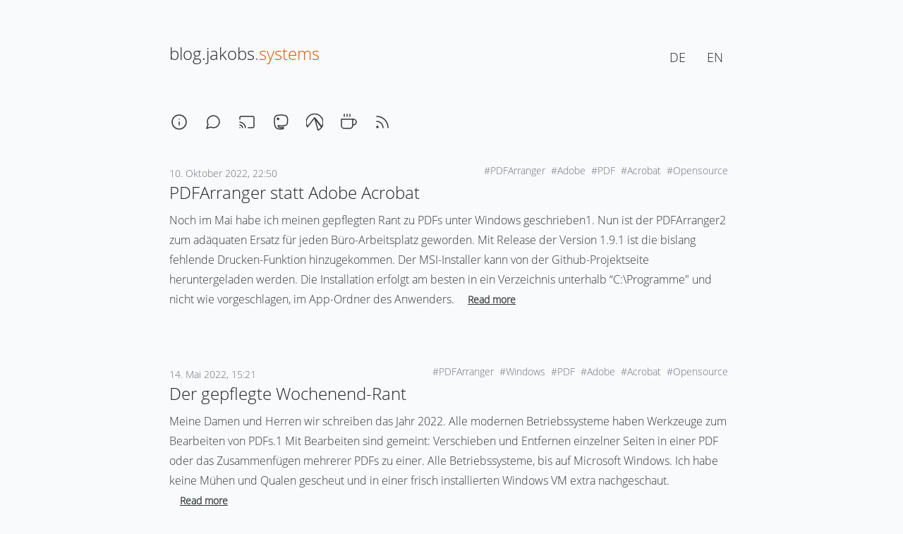

--- FILE ---
content_type: text/html; charset=UTF-8
request_url: https://blog.jakobs.systems/tags/adobe/
body_size: 2845
content:
<!doctype html><html xmlns=http://www.w3.org/1999/xhtml lang=de><head><meta charset=UTF-8><meta name=viewport content="width=device-width,initial-scale=1"><title>Adobe </title><meta name=description content="  "><meta name=referrer content="same-origin"><meta name=robots content="index,follow"><meta name=ICBM content="51.5079,7.4700"><meta name=DC.title content="blog.jakobs.systems"><meta name=geo.position content="51.5079,7.4700"><meta name=geo.placename content="jakobs.systems - Spezialist für's Digitale"><meta name=geo.region content="DE"><meta name=fediverse:creator content="@TheTomas@toot9.de"><meta name=msapplication-TileColor content="#da532c"><meta name=theme-color content="#ffffff"><meta property="og:type" content="website"><meta property="og:title" content="jakobs.systems - Spezialist für's Digitale"><meta property="og:image" content="https://blog.jakobs.systems/img/tomasjakobs.webp"><meta property="og:url" content="https://blog.jakobs.systems/"><meta property="og:description" content="IT-Projektmanagement, Beratung, Coaching, Administration und individuelle Softwareentwicklung - Ihr Spezialist für's Digitale"><link rel=stylesheet href=/css/style.css><link rel=apple-touch-icon sizes=180x180 href=/apple-touch-icon.png><link rel=icon type=image/png sizes=32x32 href=/favicon-32x32.png><link rel=icon type=image/png sizes=16x16 href=/favicon-16x16.png><link rel=manifest href=/site.webmanifest><link rel=mask-icon href=/safari-pinned-tab.svg color=#727272></head><body><section class=section><div class=container><nav id=nav-main class=nav><div id=nav-name class=nav-left><a id=nav-anchor class=nav-item href=https://blog.jakobs.systems/ lang=de><h1 id=nav-heading class="title is-4 title-wrapper"><span class=title>blog.jakobs</span><span class="title orange">.systems</span></h1></a></div><div class=nav-right><nav id=nav-right-items class="nav-item level is-mobile"><a class=nav-item href=/ lang=de><h2 class="title is-5 tooltip" data-tooltip="Deutsche Sprache
">DE</h2></a><a class=nav-item href=/en lang=de><h2 class="title is-5 tooltip" data-tooltip="in English
">EN</h2></a></nav></div></nav><nav class=nav><nav id=nav-items class="nav-item level is-mobile zerobottom"><a rel=noopener class=level-item aria-label=about href=/about lang=de><span class="icon tooltip" data-tooltip="Wer schreibt hier?
"><svg role="img" viewBox="0 0 24 24" stroke="currentcolor" stroke-linecap="round" width="24" height="24" stroke-linejoin="round" stroke-width="1.5" aria-hidden="true"><circle cx="12" cy="12" r="10"/><line x1="12" y1="16" x2="12" y2="12"/><line x1="12" y1="8" x2="12" y2="8"/></svg>
</span></a><a rel=noopener class=level-item aria-label=chat href=https://cloud.jakobssystems.de/call/nkfk7y67 lang=de><span class="icon tooltip" data-tooltip="Nachricht schreiben
"><svg role="img" viewBox="0 0 24 24" stroke="currentcolor" stroke-linecap="round" width="24" height="24" stroke-linejoin="round" stroke-width="1.5" aria-hidden="true"><path d="M21 11.5a8.38 8.38.0 01-.9 3.8A8.5 8.5.0 0112.5 20a8.38 8.38.0 01-3.8-.9L3 21l1.9-5.7A8.38 8.38.0 014 11.5a8.5 8.5.0 014.7-7.6 8.38 8.38.0 013.8-.9h.5a8.48 8.48.0 018 8v.5z"/></svg>
</span></a><a rel=noopener class=level-item aria-label=stream href=/live lang=de><span class="icon tooltip" data-tooltip="Live-Stream sehen
"><svg role="img" viewBox="0 0 24 24" stroke="currentcolor" stroke-linecap="round" width="24" height="24" stroke-linejoin="round" stroke-width="1.5" aria-hidden="true"><path d="M2 16.1A5 5 0 015.9 20M2 12.05A9 9 0 019.95 20M2 8V6a2 2 0 012-2h16a2 2 0 012 2v12a2 2 0 01-2 2h-6"/><line x1="2" y1="20" x2="2.01" y2="20"/></svg>
</span></a><a rel=me class=level-item aria-label=mastodon href=https://social.toot9.de/@TheTomas lang=de><span class="icon tooltip" data-tooltip="Mastodon-Profil sehen
"><svg role="img" viewBox="0 0 24 24" stroke="currentcolor" stroke-linecap="round" width="24" height="24" stroke-linejoin="round" stroke-width="1.5" aria-hidden="true"><path d="M3.018 12.008c-.032-1.26-.012-2.448-.012-3.442.0-4.338 2.843-5.61 2.843-5.61 1.433-.658 3.892-.935 6.45-.956h.062c2.557.02 5.018.298 6.451.956.0.0 2.843 1.272 2.843 5.61.0.0.036 3.201-.396 5.424-.275 1.41-2.457 2.955-4.963 3.254-1.306.156-2.593.3-3.965.236-2.243-.103-4.014-.535-4.014-.535.0.218.014.426.04.62.084.633.299 1.095.605 1.435.766.85 2.106.93 3.395.974 1.82.063 3.44-.449 3.44-.449l.076 1.646s-1.274.684-3.542.81c-1.25.068-2.803-.032-4.612-.51-1.532-.406-2.568-1.29-3.27-2.471-1.093-1.843-1.368-4.406-1.431-6.992zM8.084 6.37a1.143 1.143.0 110 2.287 1.143 1.143.0 010-2.287z"/></svg>
</span></a><a rel=noopener class=level-item aria-label=codeberg href=https://codeberg.org/tomas-jakobs lang=de><span class="icon tooltip" data-tooltip="Codeberg-Profil sehen
"><svg role="img" viewBox="0 0 24 24" stroke="currentcolor" stroke-linecap="round" width="24" height="24" stroke-linejoin="round" stroke-width="1.5" aria-hidden="true"><path d="M11.955.49A12 12 0 000 12.49a12 12 0 001.832 6.373L11.838 5.928a.187.14.0 01.324.0l10.006 12.935A12 12 0 0024 12.49a12 12 0 00-12-12 12 12 0 00-.045.0zm.375 6.467 4.416 16.553a12 12 0 005.137-4.213z"/></svg>
</span></a><a rel=noopener class=level-item aria-label=coffee href=https://blog.jakobs.systems/kaffee-spenden lang=de><span class="icon tooltip" data-tooltip="Einen Kaffee spenden...
"><svg role="img" viewBox="0 0 24 24" stroke="currentcolor" stroke-linecap="round" width="24" height="24" stroke-linejoin="round" stroke-width="1.5" aria-hidden="true"><path d="M18 8h1a4 4 0 010 8h-1"/><path d="M2 8h16v9a4 4 0 01-4 4H6a4 4 0 01-4-4V8z"/><line x1="6" y1="1" x2="6" y2="4"/><line x1="10" y1="1" x2="10" y2="4"/><line x1="14" y1="1" x2="14" y2="4"/></svg>
</span></a><a rel=noopener class=level-item aria-label=rss href=/rss lang=de><span class="icon tooltip" data-tooltip="Alle Artikel als RSS-Feed
"><svg role="img" viewBox="0 0 24 24" stroke="currentcolor" stroke-linecap="round" width="24" height="24" stroke-linejoin="round" stroke-width="1.5" aria-hidden="true"><path d="M4 11a9 9 0 019 9"/><path d="M4 4a16 16 0 0116 16"/><circle cx="5" cy="19" r="1"/></svg></span></a></nav></nav></div></section><section class=section><div class=container><article><div class="subtitle tags is-6 is-pulled-right"><a class="subtitle is-6" href=/tags/pdfarranger/>#PDFArranger</a> &nbsp;<a class="subtitle is-6" href=/tags/adobe/>#Adobe</a> &nbsp;<a class="subtitle is-6" href=/tags/pdf/>#PDF</a> &nbsp;<a class="subtitle is-6" href=/tags/acrobat/>#Acrobat</a> &nbsp;<a class="subtitle is-6" href=/tags/opensource/>#Opensource</a> &nbsp;</div><h2 class="subtitle is-6 date">10. Oktober 2022, 22:50</h2><h1 class=title><a href=https://blog.jakobs.systems/micro/20221010-pdfarranger-statt-acrobat/>PDFArranger statt Adobe Acrobat</a></h1><div class=content>Noch im Mai habe ich meinen gepflegten Rant zu PDFs unter Windows geschrieben1. Nun ist der PDFArranger2 zum adäquaten Ersatz für jeden Büro-Arbeitsplatz geworden. Mit Release der Version 1.9.1 ist die bislang fehlende Drucken-Funktion hinzugekommen.
Der MSI-Installer kann von der Github-Projektseite heruntergeladen werden. Die Installation erfolgt am besten in ein Verzeichnis unterhalb &ldquo;C:\Programme" und nicht wie vorgeschlagen, im App-Ordner des Anwenders.
<a class="button is-link" href=https://blog.jakobs.systems/micro/20221010-pdfarranger-statt-acrobat/ style=height:28px>Read more</a></div></article><article><div class="subtitle tags is-6 is-pulled-right"><a class="subtitle is-6" href=/tags/pdfarranger/>#PDFArranger</a> &nbsp;<a class="subtitle is-6" href=/tags/windows/>#Windows</a> &nbsp;<a class="subtitle is-6" href=/tags/pdf/>#PDF</a> &nbsp;<a class="subtitle is-6" href=/tags/adobe/>#Adobe</a> &nbsp;<a class="subtitle is-6" href=/tags/acrobat/>#Acrobat</a> &nbsp;<a class="subtitle is-6" href=/tags/opensource/>#Opensource</a> &nbsp;</div><h2 class="subtitle is-6 date">14. Mai 2022, 15:21</h2><h1 class=title><a href=https://blog.jakobs.systems/blog/20220514-pdfarranger-viewer-windows/>Der gepflegte Wochenend-Rant</a></h1><div class=content>Meine Damen und Herren wir schreiben das Jahr 2022. Alle modernen Betriebssysteme haben Werkzeuge zum Bearbeiten von PDFs.1 Mit Bearbeiten sind gemeint: Verschieben und Entfernen einzelner Seiten in einer PDF oder das Zusammenfügen mehrerer PDFs zu einer. Alle Betriebssysteme, bis auf Microsoft Windows. Ich habe keine Mühen und Qualen gescheut und in einer frisch installierten Windows VM extra nachgeschaut.
<a class="button is-link" href=https://blog.jakobs.systems/blog/20220514-pdfarranger-viewer-windows/ style=height:28px>Read more</a></div></article></div></section><section class=section><div class=container><nav class="level is-mobile"><div class=level-left><div class=level-item></div></div><div class="level-right is-marginless"><div class=level-item></div></div></nav></div></section><section class="section has-zero-margin"><div class=container><nav class=nav><a rel=noopener class=level-item aria-label=about href=/about lang=de><span class="icon tooltip" data-tooltip="Wer schreibt hier?
"><svg role="img" viewBox="0 0 24 24" stroke="currentcolor" stroke-linecap="round" width="24" height="24" stroke-linejoin="round" stroke-width="1.5" aria-hidden="true"><circle cx="12" cy="12" r="10"/><line x1="12" y1="16" x2="12" y2="12"/><line x1="12" y1="8" x2="12" y2="8"/></svg>
</span></a><a rel=noopener class=level-item aria-label=chat href=https://cloud.jakobssystems.de/call/nkfk7y67 lang=de><span class="icon tooltip" data-tooltip="Nachricht schreiben
"><svg role="img" viewBox="0 0 24 24" stroke="currentcolor" stroke-linecap="round" width="24" height="24" stroke-linejoin="round" stroke-width="1.5" aria-hidden="true"><path d="M21 11.5a8.38 8.38.0 01-.9 3.8A8.5 8.5.0 0112.5 20a8.38 8.38.0 01-3.8-.9L3 21l1.9-5.7A8.38 8.38.0 014 11.5a8.5 8.5.0 014.7-7.6 8.38 8.38.0 013.8-.9h.5a8.48 8.48.0 018 8v.5z"/></svg>
</span></a><a rel=noopener class=level-item aria-label=stream href=/live lang=de><span class="icon tooltip" data-tooltip="Live-Stream sehen
"><svg role="img" viewBox="0 0 24 24" stroke="currentcolor" stroke-linecap="round" width="24" height="24" stroke-linejoin="round" stroke-width="1.5" aria-hidden="true"><path d="M2 16.1A5 5 0 015.9 20M2 12.05A9 9 0 019.95 20M2 8V6a2 2 0 012-2h16a2 2 0 012 2v12a2 2 0 01-2 2h-6"/><line x1="2" y1="20" x2="2.01" y2="20"/></svg>
</span></a><a rel=me class=level-item aria-label=mastodon href=https://social.toot9.de/@TheTomas lang=de><span class="icon tooltip" data-tooltip="Mastodon-Profil sehen
"><svg role="img" viewBox="0 0 24 24" stroke="currentcolor" stroke-linecap="round" width="24" height="24" stroke-linejoin="round" stroke-width="1.5" aria-hidden="true"><path d="M3.018 12.008c-.032-1.26-.012-2.448-.012-3.442.0-4.338 2.843-5.61 2.843-5.61 1.433-.658 3.892-.935 6.45-.956h.062c2.557.02 5.018.298 6.451.956.0.0 2.843 1.272 2.843 5.61.0.0.036 3.201-.396 5.424-.275 1.41-2.457 2.955-4.963 3.254-1.306.156-2.593.3-3.965.236-2.243-.103-4.014-.535-4.014-.535.0.218.014.426.04.62.084.633.299 1.095.605 1.435.766.85 2.106.93 3.395.974 1.82.063 3.44-.449 3.44-.449l.076 1.646s-1.274.684-3.542.81c-1.25.068-2.803-.032-4.612-.51-1.532-.406-2.568-1.29-3.27-2.471-1.093-1.843-1.368-4.406-1.431-6.992zM8.084 6.37a1.143 1.143.0 110 2.287 1.143 1.143.0 010-2.287z"/></svg>
</span></a><a rel=noopener class=level-item aria-label=codeberg href=https://codeberg.org/tomas-jakobs lang=de><span class="icon tooltip" data-tooltip="Codeberg-Profil sehen
"><svg role="img" viewBox="0 0 24 24" stroke="currentcolor" stroke-linecap="round" width="24" height="24" stroke-linejoin="round" stroke-width="1.5" aria-hidden="true"><path d="M11.955.49A12 12 0 000 12.49a12 12 0 001.832 6.373L11.838 5.928a.187.14.0 01.324.0l10.006 12.935A12 12 0 0024 12.49a12 12 0 00-12-12 12 12 0 00-.045.0zm.375 6.467 4.416 16.553a12 12 0 005.137-4.213z"/></svg>
</span></a><a rel=noopener class=level-item aria-label=coffee href=https://blog.jakobs.systems/kaffee-spenden lang=de><span class="icon tooltip" data-tooltip="Einen Kaffee spenden...
"><svg role="img" viewBox="0 0 24 24" stroke="currentcolor" stroke-linecap="round" width="24" height="24" stroke-linejoin="round" stroke-width="1.5" aria-hidden="true"><path d="M18 8h1a4 4 0 010 8h-1"/><path d="M2 8h16v9a4 4 0 01-4 4H6a4 4 0 01-4-4V8z"/><line x1="6" y1="1" x2="6" y2="4"/><line x1="10" y1="1" x2="10" y2="4"/><line x1="14" y1="1" x2="14" y2="4"/></svg>
</span></a><a rel=noopener class=level-item aria-label=rss href=/rss lang=de><span class="icon tooltip" data-tooltip="Alle Artikel als RSS-Feed
"><svg role="img" viewBox="0 0 24 24" stroke="currentcolor" stroke-linecap="round" width="24" height="24" stroke-linejoin="round" stroke-width="1.5" aria-hidden="true"><path d="M4 11a9 9 0 019 9"/><path d="M4 4a16 16 0 0116 16"/><circle cx="5" cy="19" r="1"/></svg></span></a></nav><p><a href=/impressum>&#169; 2026 Tomas Jakobs - Impressum und Datenschutzhinweis</a></p><p><a href=https://uberblogr.de/home/blogjakobssystems>Mitglied im UberBlgr Webring:</a>
<a href=https://uberblogr.de/prev/blogjakobssystems>&nbsp; &lt; Zurück</a>
<a href=https://uberblogr.de/home/blogjakobssystems><svg width="18" height="18" viewBox="0 -4 24 28" class="feather feather-coffee"><svg role="img" viewBox="0 0 24 24" stroke="currentcolor" stroke-linecap="round" width="24" height="24" stroke-linejoin="round" stroke-width="1.5" aria-hidden="true"><g transform="translate(0 2)"><circle cx="12" cy="12" r="10" fill="none" stroke-linecap="round" stroke-dasharray="0.1 3.04"/><path fill="none" stroke-linecap="round" d="M12 5.625 7.969 16.875 12 14.297l4.031 2.578z"/></svg>
></svg></a>
<a href=https://uberblogr.de/next/blogjakobssystems>Weiter > &nbsp;</a></p><p><a href=https://blog.jakobs.systems/kaffee-spenden>Unterstütze diesen Blog - Spende einen Kaffee &nbsp;<svg width="12" height="12" viewBox="0 0 24 24" fill="none" class="feather feather-coffee"><svg role="img" viewBox="0 0 24 24" stroke="currentcolor" stroke-linecap="round" width="24" height="24" stroke-linejoin="round" stroke-width="1.5" aria-hidden="true"><path d="M18 8h1a4 4 0 010 8h-1"/><path d="M2 8h16v9a4 4 0 01-4 4H6a4 4 0 01-4-4V8z"/><line x1="6" y1="1" x2="6" y2="4"/><line x1="10" y1="1" x2="10" y2="4"/><line x1="14" y1="1" x2="14" y2="4"/></svg></svg></a></p></div></section></body></html>